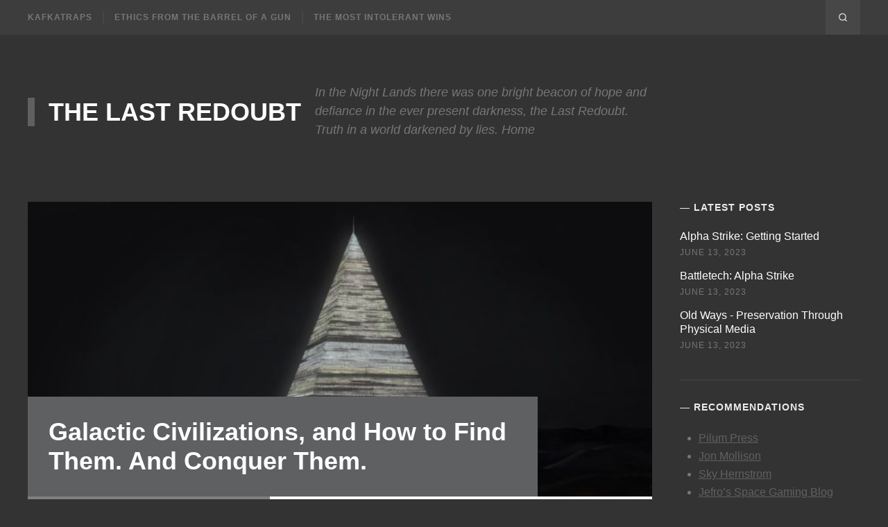

--- FILE ---
content_type: text/html; charset=utf-8
request_url: https://thelastredoubt.com/galactic-civilizations-and-how-to-find-them-and-conquer-them/
body_size: 9097
content:
<!DOCTYPE html>
<html lang="en">
<head>

	<meta charset="utf-8">

	<title>Galactic Civilizations, and How to Find Them. And Conquer Them.</title>
	<meta name="viewport" content="width=device-width, initial-scale=1.0" />

	<link rel="preconnect" href="https://fonts.googleapis.com">
<link rel="preconnect" href="https://fonts.gstatic.com" crossorigin>
<link rel="preload" href="https://fonts.googleapis.com/css2?family=Karla:ital,wght@0,400;0,700;1,400;1,700&display=swap" rel="stylesheet">	<link href="/assets/css/style.css?v=fcfceb81d1" rel="stylesheet" />

	<link rel="icon" href="https://thelastredoubt.com/content/images/size/w256h256/2018/08/diskos-warrior---square200-1.png" type="image/png">
    <link rel="canonical" href="https://thelastredoubt.com/galactic-civilizations-and-how-to-find-them-and-conquer-them/">
    <meta name="referrer" content="no-referrer-when-downgrade">
    
    <meta property="og:site_name" content="The Last Redoubt">
    <meta property="og:type" content="article">
    <meta property="og:title" content="Galactic Civilizations, and How to Find Them. And Conquer Them.">
    <meta property="og:description" content="Over the last few days there’s been an interesting set of posts over at Brad
Wardell’s blog  and forums for Stardock related to their space 4x game, Galactic
Civilizations III.

The first that caught my eye was a discussion on why performance sucked on
certain map sizes
[https:">
    <meta property="og:url" content="https://thelastredoubt.com/galactic-civilizations-and-how-to-find-them-and-conquer-them/">
    <meta property="og:image" content="https://thelastredoubt.com/content/images/2017/09/default-featured-image-01a.jpg">
    <meta property="article:published_time" content="2018-02-21T00:12:36.000Z">
    <meta property="article:modified_time" content="2018-02-21T00:12:36.000Z">
    <meta name="twitter:card" content="summary_large_image">
    <meta name="twitter:title" content="Galactic Civilizations, and How to Find Them. And Conquer Them.">
    <meta name="twitter:description" content="Over the last few days there’s been an interesting set of posts over at Brad
Wardell’s blog  and forums for Stardock related to their space 4x game, Galactic
Civilizations III.

The first that caught my eye was a discussion on why performance sucked on
certain map sizes
[https:">
    <meta name="twitter:url" content="https://thelastredoubt.com/galactic-civilizations-and-how-to-find-them-and-conquer-them/">
    <meta name="twitter:image" content="https://thelastredoubt.com/content/images/2017/09/default-featured-image-01a.jpg">
    <meta name="twitter:label1" content="Written by">
    <meta name="twitter:data1" content="Last Redoubt">
    <meta property="og:image:width" content="720">
    <meta property="og:image:height" content="340">
    
    <script type="application/ld+json">
{
    "@context": "https://schema.org",
    "@type": "Article",
    "publisher": {
        "@type": "Organization",
        "name": "The Last Redoubt",
        "url": "https://thelastredoubt.com/",
        "logo": {
            "@type": "ImageObject",
            "url": "https://thelastredoubt.com/content/images/size/w256h256/2018/08/diskos-warrior---square200-1.png",
            "width": 60,
            "height": 60
        }
    },
    "author": {
        "@type": "Person",
        "name": "Last Redoubt",
        "image": {
            "@type": "ImageObject",
            "url": "https://thelastredoubt.com/content/images/2021/11/diskos-warrior---square.png",
            "width": 1146,
            "height": 1146
        },
        "url": "https://thelastredoubt.com/author/lastredoubt/",
        "sameAs": []
    },
    "headline": "Galactic Civilizations, and How to Find Them. And Conquer Them.",
    "url": "https://thelastredoubt.com/galactic-civilizations-and-how-to-find-them-and-conquer-them/",
    "datePublished": "2018-02-21T00:12:36.000Z",
    "dateModified": "2018-02-21T00:12:36.000Z",
    "image": {
        "@type": "ImageObject",
        "url": "https://thelastredoubt.com/content/images/2017/09/default-featured-image-01a.jpg",
        "width": 720,
        "height": 340
    },
    "description": "Over the last few days there’s been an interesting set of posts over at Brad\nWardell’s blog  and forums for Stardock related to their space 4x game, Galactic\nCivilizations III.\n\nThe first that caught my eye was a discussion on why performance sucked on\ncertain map sizes\n[https://forums.littletinyfrogs.com/487528/Galactic-Civilizations-III-Map-Sizes-and-Memory]\n.\n\n&gt; One of the biggest challenges we have faced in developing Galactic Civilizations\nIII has been map sizes and the memory they require.",
    "mainEntityOfPage": "https://thelastredoubt.com/galactic-civilizations-and-how-to-find-them-and-conquer-them/"
}
    </script>

    <meta name="generator" content="Ghost 6.13">
    <link rel="alternate" type="application/rss+xml" title="The Last Redoubt" href="https://thelastredoubt.com/rss/">
    
    <script defer src="https://cdn.jsdelivr.net/ghost/sodo-search@~1.8/umd/sodo-search.min.js" data-key="a303297bb51e78437661566f1b" data-styles="https://cdn.jsdelivr.net/ghost/sodo-search@~1.8/umd/main.css" data-sodo-search="https://thelastredoubt.com/" data-locale="en" crossorigin="anonymous"></script>
    
    <link href="https://thelastredoubt.com/webmentions/receive/" rel="webmention">
    <script defer src="/public/cards.min.js?v=fcfceb81d1"></script><style>:root {--ghost-accent-color: #5f6163;}</style>
    <link rel="stylesheet" type="text/css" href="/public/cards.min.css?v=fcfceb81d1">
    

<style type="text/css">
/* CSS goes here */
.kg-bookmark-container {
    display: flex;
    flex-wrap: wrap;
    color: black;
    text-decoration: none;
    border: 2px solid black;
}

.kg-bookmark-content {
    flex-basis: 0;
    flex-grow: 999;
    min-width: 50%;
    padding: 20px;
}

.kg-bookmark-title {
    font-weight: 600;
}

.kg-bookmark-description,
.kg-bookmark-metadata {
    margin-top: 12px;
}

.kg-bookmark-thumbnail {
    flex-basis: 15rem;
    flex-grow: 1;
}

.kg-bookmark-thumbnail img {
    vertical-align: bottom;
    object-fit: cover;
    width: 100%;
}

.kg-bookmark-icon {
    width: 22px;
    height: 22px;
    margin-right: 8px;
    vertical-align: bottom;
}

.kg-bookmark-author:after {
    content: "•";
    margin: 0 6px;
}
    
    
    /*fluid width video embed css*/
.fluid-width-video-wrapper {
    position: relative;
    overflow: hidden;
    padding-top: 56.25%;
}

.fluid-width-video-wrapper iframe,
.fluid-width-video-wrapper object,
.fluid-width-video-wrapper embed {
    position: absolute;
    top: 0;
    left: 0;
    width: 100%;
    height: 100%;
}
    
</style>

<!-- Matomo -->
<script type="text/javascript">
  var _paq = window._paq = window._paq || [];
  /* tracker methods like "setCustomDimension" should be called before "trackPageView" */
  _paq.push(['trackPageView']);
  _paq.push(['enableLinkTracking']);
  (function() {
    var u="https://analytics.thelastredoubt.com/";
    _paq.push(['setTrackerUrl', u+'matomo.php']);
    _paq.push(['setSiteId', '1']);
    var d=document, g=d.createElement('script'), s=d.getElementsByTagName('script')[0];
    g.type='text/javascript'; g.async=true; g.src=u+'matomo.js'; s.parentNode.insertBefore(g,s);
  })();
</script>
<!-- End Matomo Code -->

</head>
<body class="post-template">

	<div id="page" class="site">

		<nav class="site-nav outer" aria-label="Main Menu">
	<div class="inner">
		<div class="site-nav-inside">
			<button id="menu-show" class="menu-toggle"><span class="icon icon-menu" aria-hidden="true"></span>Menu</button>
			<div class="menu-panel">
				<div class="menu-panel-scrollable">
					<div class="menu-panel-top">
						<button id="menu-hide" class="menu-toggle button button-icon button-fill-horz"><span class="icon icon-close" aria-hidden="true"></span><span class="screen-reader-text">Close</span></button>
					</div>
					<ul class="menu">
	<li class="menu-item kafkatraps"><a href="https://thelastredoubt.com/kafkatraps/">Kafkatraps</a></li>
	<li class="menu-item ethics-from-the-barrel-of-a-gun"><a href="https://thelastredoubt.com/ethics-from-the-barrel-of-a-gun/">Ethics From the Barrel of a Gun</a></li>
	<li class="menu-item the-most-intolerant-wins"><a href="https://thelastredoubt.com/the-most-intolerant-wins/">The Most Intolerant Wins</a></li>
</ul>

				</div>
			</div><!-- .nav-menu -->
			<ul class="actions">
			</ul><!-- .actions -->
            <button class="button button-icon button-fill-horz" data-ghost-search>
                <svg xmlns="http://www.w3.org/2000/svg" viewBox="0 0 24 24"><path d="M16.041 15.856a.995.995 0 00-.186.186A6.97 6.97 0 0111 18c-1.933 0-3.682-.782-4.95-2.05S4 12.933 4 11s.782-3.682 2.05-4.95S9.067 4 11 4s3.682.782 4.95 2.05S18 9.067 18 11a6.971 6.971 0 01-1.959 4.856zm5.666 4.437l-3.675-3.675A8.967 8.967 0 0020 11c0-2.485-1.008-4.736-2.636-6.364S13.485 2 11 2 6.264 3.008 4.636 4.636 2 8.515 2 11s1.008 4.736 2.636 6.364S8.515 20 11 20a8.967 8.967 0 005.618-1.968l3.675 3.675a.999.999 0 101.414-1.414z"/></svg>            </button>
		</div><!-- .site-nav-inside -->
	</div><!-- .inner -->
</nav><!-- .site-nav -->

		<header class="site-header outer">
	<div class="inner">
		<div class="site-header-inside">
			<p class="site-title"><a href="https://thelastredoubt.com">The Last Redoubt</a></p>
			<p class="site-description">In the Night Lands there was one bright beacon of hope and defiance in the ever present darkness, the Last Redoubt. Truth in a world darkened by lies. Home</p>
		</div><!-- .site-header-inside -->
	</div><!-- .inner -->
</header><!-- .site-header -->

		<div class="site-content outer">
			<div class="inner">
				<main id="main" class="site-main">

					
<div class="primary">


	<article class="post">

		<header class="post-header">
			<div class="post-header-wrap">
				<div class="post-thumbnail">
					<img srcset="/content/images/size/w300/2017/09/default-featured-image-01a.jpg 300w, /content/images/size/w480/2017/09/default-featured-image-01a.jpg 480w, /content/images/size/w600/2017/09/default-featured-image-01a.jpg 600w, /content/images/size/w900/2017/09/default-featured-image-01a.jpg 900w, /content/images/size/w1800/2017/09/default-featured-image-01a.jpg 1800w" sizes="(max-width: 500px) calc(100vw - 30px), (max-width: 960px) 94vw, (max-width: 1260px) calc(75vw - 45px), 900px" src="/content/images/size/w900/2017/09/default-featured-image-01a.jpg" alt="Galactic Civilizations, and How to Find Them. And Conquer Them." />
				</div>
				<h1 class="post-title outer">Galactic Civilizations, and How to Find Them. And Conquer Them.</h1>
			</div>
			<div class="post-meta outer">
				<span class="post-author"><a href="/author/lastredoubt/">Last Redoubt</a></span> / <time class="published"
					datetime="2018-02-20">February 20, 2018</time>
			</div>
		</header><!-- .post-header -->

		<div class="post-content inner-small outer">


			<!--kg-card-begin: markdown--><p>Over the last few days there’s been an interesting set of posts over at Brad Wardell’s blog  and forums for Stardock related to their space 4x game, Galactic Civilizations III.</p>
<p>The first that caught my eye was a discussion on why <a href="https://forums.littletinyfrogs.com/487528/Galactic-Civilizations-III-Map-Sizes-and-Memory?ref=thelastredoubt.com">performance sucked on certain map sizes</a>.</p>
<blockquote>
<p>One of the biggest challenges we have faced in developing Galactic Civilizations III has been map sizes and the memory they require.</p>
<p>On a number of occasions, we have tried to reduce the the largest map sizes down to improve performance and shrink memory requirements.  And each time we have attempted to do that, we have ended up with a very vocal outcry of anger.</p>
<p>But large map sizes come with a significant memory cost to be aware of.</p>
<p>Galactic Civilizations, like its inspiration, Sid Meier’s Civilization, is a tile based game.   Virtually every space strategy game is point based (you travel across the galaxy from point A to point B without going in-between). There’s a good reason why they do that: scale.  If you want your space game to appear to have an epic scale, then you need to have stars that appear to be very far from one another.  For Galactic Civilizations to pull off the same thing, as a tile based game, means a lot more tiles and a lot faster (late game) ships.</p>
</blockquote>
<p>Later:</p>
<blockquote>
<p>That’s right, the Ludicrous map size has 100 times more tiles than the largest Civilization VI map.  More tiles isn’t better, it just means the maps are much bigger and more to the point, and the memory requirements go way up.</p>
<p>Until you get to HUGE map sizes, you don’t really need a crazy system to play Galactic Civilizations III.  But what frequently happens is that people with perfectly good gaming systems will paly on the Ludicrous size and find it very slow. Why? Because you need 32GB of memory to play it well (or else you’ll be swapping out memory constantly to disk).</p>
<p>Even if you have enough memory, picture the pathfinding for 50 players (and GalCiv III supports 128 players) if there’s 650,000 tiles to potentially go through.  Path finding is what most of your turn time gets consumed by.</p>
<p>Luckily, GalCiv III has a multicore AI which means that each pathfinding task can be distributed to your CPU.  But again, even if you have 32GB of memory, if you have 50 players but only a 4 core processor, you’re going to be in for a world of hurt.</p>
<p>For optimal performance, you shouldn’t have more than 2 players per logical processor (usually 2X your cores).  So if you have an 8 core machine with 16 logical threads, you’re probably fine with 32 players.</p>
<p>However, I frequently get saved games from players who have 4 core machines with 8GB of memory trying to play on these ludicrous maps with 100 players who have given us a negative review because “obviously” we have a memory leak.</p>
</blockquote>
<p>Later, there was a blog post on the upcoming changes to <a href="https://littletinyfrogs.com/article/487546/Galactic-Civilizations-III-v3-Preview-Farming?ref=thelastredoubt.com">planetary management and farming</a>:</p>
<blockquote>
<p>Galactic Civilizations III will be treating food a bit differently to reflect the awareness of just how important a large population is on your planets.</p>
<p>When Galactic Civilizations III first shipped, players built farms on planets and that would increase that planet’s population.  Because it was so easy to increase your population, our conversion between population to production was: production = the square root of population.</p>
<p>When Galactic Civilizations III v2.0 came out, we changed this so that food became a global resource that was then consumed by cities.  You could build as many farms as you wanted elsewhere, and then build cities on another planet that used that food. Because this made increasing population more challenging (requiring two tiles — a farming tile and a city tile), the formula was changed to production = population.  This proved better on paper than in practice because on larger maps, players had no problem dedicating entire worlds just to farming, no matter how terrible the planet or how unrealistic that would be. This worked well for building other planets to huge populations, but it created production quantities that were balance breaking.</p>
<p>Throughout the v2.x series, we have tinkered with the formulas for what it takes to build a farm and what it takes to build a city, to the point where players were becoming frustrated when they discovered they didn’t have the right resource to build something.</p>
<p>For v3.0, we have created a much simpler – and we think, more intuitive – system.  Good planets have arable land tiles.  The better the planet, the more of these tiles it will have.  You can choose to build farms on them or you can bulldoze them and build whatever you want.  This reflects the fact that Ceti Alpha V (a class 6 world) is never going to have farms while even a wonderful planet like Earth (class 10) can’t have its entire surface farmed (and we do abstract farming to an extent in that your initial colony is self-sufficient in food).</p>
<p>Thus, population = production.  Arable land produces food without you having to do anything at all, but you can also build them up with various levels of farms and use that surplus food elsewhere.  Some worlds will have no arable land.  Others will have several.</p>
</blockquote>
<p>I’ve got my butt handed to me by the learning curve several times but still enjoying the game – it’s a lot of fun and far more flexible than the options I’ve had a chance to explore in just getting my head wrapped around it.</p>
<!--kg-card-end: markdown-->


		</div><!-- .post-content -->

		<footer class="post-footer inner-small outer">
			<div class="post-share">
				<span>Share</span>
				<a class="button button-icon" target="_blank" href="https://twitter.com/intent/tweet?text=Galactic%20Civilizations%2C%20and%20How%20to%20Find%20Them.%20And%20Conquer%20Them.&amp;url=https://thelastredoubt.com/galactic-civilizations-and-how-to-find-them-and-conquer-them/" rel="noopener"><svg viewBox="0 0 24 24" xmlns="http://www.w3.org/2000/svg"><path d="M23.954 4.569a10 10 0 01-2.825.775 4.958 4.958 0 002.163-2.723c-.951.555-2.005.959-3.127 1.184a4.92 4.92 0 00-8.384 4.482C7.691 8.094 4.066 6.13 1.64 3.161a4.822 4.822 0 00-.666 2.475c0 1.71.87 3.213 2.188 4.096a4.904 4.904 0 01-2.228-.616v.061a4.923 4.923 0 003.946 4.827 4.996 4.996 0 01-2.212.085 4.937 4.937 0 004.604 3.417 9.868 9.868 0 01-6.102 2.105c-.39 0-.779-.023-1.17-.067a13.995 13.995 0 007.557 2.209c9.054 0 13.999-7.496 13.999-13.986 0-.209 0-.42-.015-.63a9.936 9.936 0 002.46-2.548l-.047-.02z"/></svg><span class="screen-reader-text">Share on Twitter</span></a>
				<a class="button button-icon" target="_blank" href="https://www.facebook.com/sharer.php?u=https://thelastredoubt.com/galactic-civilizations-and-how-to-find-them-and-conquer-them/" rel="noopener"><svg viewBox="0 0 24 24" xmlns="http://www.w3.org/2000/svg"><path d="M23.998 12c0-6.628-5.372-12-11.999-12C5.372 0 0 5.372 0 12c0 5.988 4.388 10.952 10.124 11.852v-8.384H7.078v-3.469h3.046V9.356c0-3.008 1.792-4.669 4.532-4.669 1.313 0 2.686.234 2.686.234v2.953H15.83c-1.49 0-1.955.925-1.955 1.874V12h3.328l-.532 3.469h-2.796v8.384c5.736-.9 10.124-5.864 10.124-11.853z"/></svg><span class="screen-reader-text">Share on Facebook</span></a>
				<a class="button button-icon" target="_blank" href="https://www.linkedin.com/shareArticle?mini=true&url=https://thelastredoubt.com/galactic-civilizations-and-how-to-find-them-and-conquer-them/&amp;title=Galactic%20Civilizations%2C%20and%20How%20to%20Find%20Them.%20And%20Conquer%20Them.&amp;source=The%20Last%20Redoubt" rel="noopener"><svg viewBox="0 0 24 24" xmlns="http://www.w3.org/2000/svg"><path d="M20.447 20.452h-3.554v-5.569c0-1.328-.027-3.037-1.852-3.037-1.853 0-2.136 1.445-2.136 2.939v5.667H9.351V9h3.414v1.561h.046c.477-.9 1.637-1.85 3.37-1.85 3.601 0 4.267 2.37 4.267 5.455v6.286zM5.337 7.433a2.062 2.062 0 01-2.063-2.065 2.064 2.064 0 112.063 2.065zm1.782 13.019H3.555V9h3.564v11.452zM22.225 0H1.771C.792 0 0 .774 0 1.729v20.542C0 23.227.792 24 1.771 24h20.451C23.2 24 24 23.227 24 22.271V1.729C24 .774 23.2 0 22.222 0h.003z"/></svg><span class="screen-reader-text">Share on LinkedIn</span></a>
			</div>
		</footer><!-- .post-footer -->

	</article><!-- .post -->

	<div class="author-box outer">
		<div class="inner-small">
			<div class="author-info">
				<a class="author-avatar" href="https://thelastredoubt.com/author/lastredoubt">
					<img src="/content/images/size/w150/2021/11/diskos-warrior---square.png" alt="Last Redoubt" class="avatar" />
				</a>
				<div class="author-details">
					<h2 class="author-title line-accent">About <a href='/author/lastredoubt/'>Last Redoubt</a></h2>
					<p class="author-links">
					</p>
				</div>
			</div><!-- .author-info -->
		</div><!-- .inner-small -->
	</div><!-- .author-box -->

	<nav class="post-navigation">
		<h2 class="screen-reader-text">Read Next</h2>
		<div class="nav-next">
			<div class="nav-inside inner-small outer">
				<a href="/working-on-something/" class="nav-thumb">
					<img srcset="/content/images/size/w300/2017/09/default-featured-image-01a.jpg, /content/images/size/w480/2017/09/default-featured-image-01a.jpg 2x" src="/content/images/size/w300/2017/09/default-featured-image-01a.jpg" alt="Next Post Preview" />
				</a>
				<div class="nav-before">Next</div>
				<h3 class="nav-title"><a href="/working-on-something/">Working on Something</a></h3>
				<div class="nav-date">February 21, 2018</div>
			</div>
		</div>
		<div class="nav-previous">
			<div class="nav-inside inner-small outer">
				<a href="/rainy-days-and-mondays/" class="nav-thumb">
					<img srcset="/content/images/size/w300/2017/09/default-featured-image-01a.jpg, /content/images/size/w480/2017/09/default-featured-image-01a.jpg 2x" src="/content/images/size/w300/2017/09/default-featured-image-01a.jpg" alt="Previous Post Preview" />
				</a>
				<div class="nav-before">Previous</div>
				<h3 class="nav-title"><a href="/rainy-days-and-mondays/">Rainy Days and Mondays</a></h3>
				<div class="nav-date">February 19, 2018</div>
			</div>
		</div>
	</nav><!-- .post-navigation -->




</div><!-- .primary -->

<aside class="sidebar">
		<section class="widget widget-recent-posts">
	<h2 class="widget-title line-accent">Latest Posts</h2>
	<ul>
		<li>
			<h3 class="recent-title"><a href="/alpha-strike-getting-started/">Alpha Strike: Getting Started</a></h3>
			<div class="recent-date">June 13, 2023</div>
		</li>
		<li>
			<h3 class="recent-title"><a href="/battletech-alpha-strike/">Battletech: Alpha Strike</a></h3>
			<div class="recent-date">June 13, 2023</div>
		</li>
		<li>
			<h3 class="recent-title"><a href="/old-ways-preservation-through-physical-media/">Old Ways - Preservation Through Physical Media</a></h3>
			<div class="recent-date">June 13, 2023</div>
		</li>
	</ul>
</section><!-- .widget -->
	<!-- LREDIT: edited the "about" widget and moved it down below the banner widget. Modified h2 verbiage.  -->
        <section class="widget widget-text">
                <h2 class="widget-title line-accent">Recommendations</h2>
                <ul>
		        <li><a href="https://pilumpress.com/">Pilum Press</a></li>
			<li><a href="http://jonmollison.com/">Jon Mollison</a></li>
			<li><a href="https://www.schuylerhernstrom.com/">Sky Hernstrom</a></li>
			<li><a href="https://jeffro.wordpress.com/">Jefro&#8217;s Space Gaming Blog</a></li>
			<li><a href="https://www.nickcolebooks.com/">Nick Cole</a></li>
			<li><a href="http://didactsreach.blogspot.com/">Didact&#8217;s Reach</a></li>
			<li><a href="https://www.youtube.com/channel/UCQeWZ0ninG-2pzlaenh2ECw">The Rageaholic</a></li>
			<li><a href="https://bradfordcwalker.blogspot.com/">Walker&#8217;s Retreat</a></li>
                        <li><a href="https://thedacian.substack.com/account">The Dacian</a></li>
                        <li><a href="https://arbiterofworlds.substack.com/">Arbiter of Worlds</a></li>
                        <li><a href="https://treeofwoe.substack.com/">Contemplations on the Tree of Woe</a></li>
                        <li><a href="https://alexanderhellene.substack.com/">A. Hellene Author</a></li>
                        <li><a href="https://graymirror.substack.com/">The Gray Mirror</a></li>
                        <li><a href="https://im1776.com/">IM-1776</a></li>
		</ul>
        </section><!-- .widget -->
	<section class="widget widget-tags">
	<h2 class="widget-title line-accent">Tags</h2>
	<div class="tagcloud">
			<a href="/tag/girls/">girls</a><a href="/tag/philosophy/">philosophy</a><a href="/tag/sjw/">sjw</a><a href="/tag/culture/">culture</a><a href="/tag/science-fiction/">science fiction</a><a href="/tag/politics/">politics</a><a href="/tag/music/">music</a><a href="/tag/games/">games</a><a href="/tag/miscellany/">miscellany</a><a href="/tag/tech/">tech</a><a href="/tag/history/">history</a><a href="/tag/metal/">metal</a><a href="/tag/guns/">guns</a><a href="/tag/sabaton/">sabaton</a><a href="/tag/art/">art</a><a href="/tag/books/">books</a><a href="/tag/review/">review</a><a href="/tag/movies/">movies</a><a href="/tag/rpgs/">RPGs</a><a href="/tag/fantasy/">fantasy</a><a href="/tag/movie/">movie</a><a href="/tag/feminism/">feminism</a><a href="/tag/trump/">trump</a><a href="/tag/blogs/">blogs</a><a href="/tag/europe/">Europe</a><a href="/tag/convergence/">convergence</a><a href="/tag/science/">science</a><a href="/tag/traveller/">traveller</a><a href="/tag/left/">left</a><a href="/tag/lifestyle/">lifestyle</a><a href="/tag/islam/">islam</a><a href="/tag/poetry/">poetry</a><a href="/tag/bullshit/">bullshit</a><a href="/tag/immigration/">immigration</a><a href="/tag/reality/">reality</a><a href="/tag/apple/">apple</a><a href="/tag/religion/">religion</a><a href="/tag/skin-in-the-game/">skin in the game</a><a href="/tag/race/">race</a><a href="/tag/satire/">satire</a><a href="/tag/antifragility/">antifragility</a><a href="/tag/comics/">comics</a><a href="/tag/cooking/">cooking</a><a href="/tag/education/">education</a><a href="/tag/fakenews/">fakenews</a><a href="/tag/media/">media</a><a href="/tag/socialism/">socialism</a><a href="/tag/anime/">anime</a><a href="/tag/blm/">blm</a><a href="/tag/kipling/">kipling</a><a href="/tag/antifa/">antifa</a><a href="/tag/war/">war</a><a href="/tag/ukraine/">ukraine</a><a href="/tag/cruxshadows/">cruxshadows</a><a href="/tag/diversity/">diversity</a><a href="/tag/fitness/">fitness</a><a href="/tag/nifty/">nifty</a><a href="/tag/ringo/">ringo</a><a href="/tag/russia/">russia</a><a href="/tag/election/">election</a><a href="/tag/government/">government</a><a href="/tag/regulation/">regulation</a><a href="/tag/responsibility/">responsibility</a><a href="/tag/powers/">powers</a><a href="/tag/911/">9/11</a><a href="/tag/castalia/">castalia</a><a href="/tag/coffee/">coffee</a><a href="/tag/correia/">correia</a><a href="/tag/crony-capitalism/">crony capitalism</a><a href="/tag/engineering/">engineering</a><a href="/tag/gamma/">gamma</a><a href="/tag/humor/">humor</a><a href="/tag/john-c-wright/">john c wright</a><a href="/tag/kids/">kids</a><a href="/tag/larry-correia/">Larry Correia</a><a href="/tag/monster-hunter/">monster hunter</a><a href="/tag/storytelling/">storytelling</a><a href="/tag/xkcd/">xkcd</a><a href="/tag/nihilism/">nihilism</a><a href="/tag/entertainment/">entertainment</a><a href="/tag/rittenhouse/">rittenhouse</a><a href="/tag/fascism/">fascism</a><a href="/tag/gamergate/">gamergate</a><a href="/tag/gear/">gear</a><a href="/tag/memes/">memes</a><a href="/tag/solutions/">solutions</a><a href="/tag/standards/">standards</a><a href="/tag/truth/">truth</a><a href="/tag/nation/">nation</a><a href="/tag/abortion/">abortion</a><a href="/tag/space/">space</a><a href="/tag/men/">men</a><a href="/tag/teachers/">teachers</a><a href="/tag/schools/">schools</a><a href="/tag/women/">women</a><a href="/tag/homeschool/">homeschool</a><a href="/tag/car/">car</a><a href="/tag/nightwish/">nightwish</a>
	</div>
</section><!-- .widget -->
</aside><!-- .sidebar -->

				</main><!-- .site-main -->
			</div><!-- .inner -->
		</div><!-- .site-content -->

		<footer class="site-footer outer">
	<div class="inner">

		<div class="footer-top">


			
		</div><!-- .footer-top -->

		<div class="footer-bottom">


			<div class="site-info">
				<a href="https://thelastredoubt.com">The Last Redoubt</a> &copy; 2026
				<br />Powered by <a  target="_blank" href="https://ghost.org" rel="noopener">Ghost</a>. BlogInn theme by <a target="_blank" href="https://justgoodthemes.com/" rel="noopener">JustGoodThemes</a>.
			</div><!-- .site-info -->

			<a href="#page" id="top-link" class="top-link button button-icon button-fill-horz"><svg viewBox="0 0 24 24" xmlns="http://www.w3.org/2000/svg"><path d="M3.44 18.359l8.56-8.541 8.56 8.541 2.63-2.63-11.189-11.189-11.189 11.189z"></path></svg><span class="screen-reader-text">Back to the top</span></a>

		</div><!-- .footer-bottom -->

	</div><!-- .inner -->
</footer><!-- .site-footer -->

	</div><!-- .site -->

	<script src="/assets/js/plugins.js?v=fcfceb81d1"></script>
	<script src="/assets/js/custom.js?v=fcfceb81d1"></script>

	

</body>
</html>
